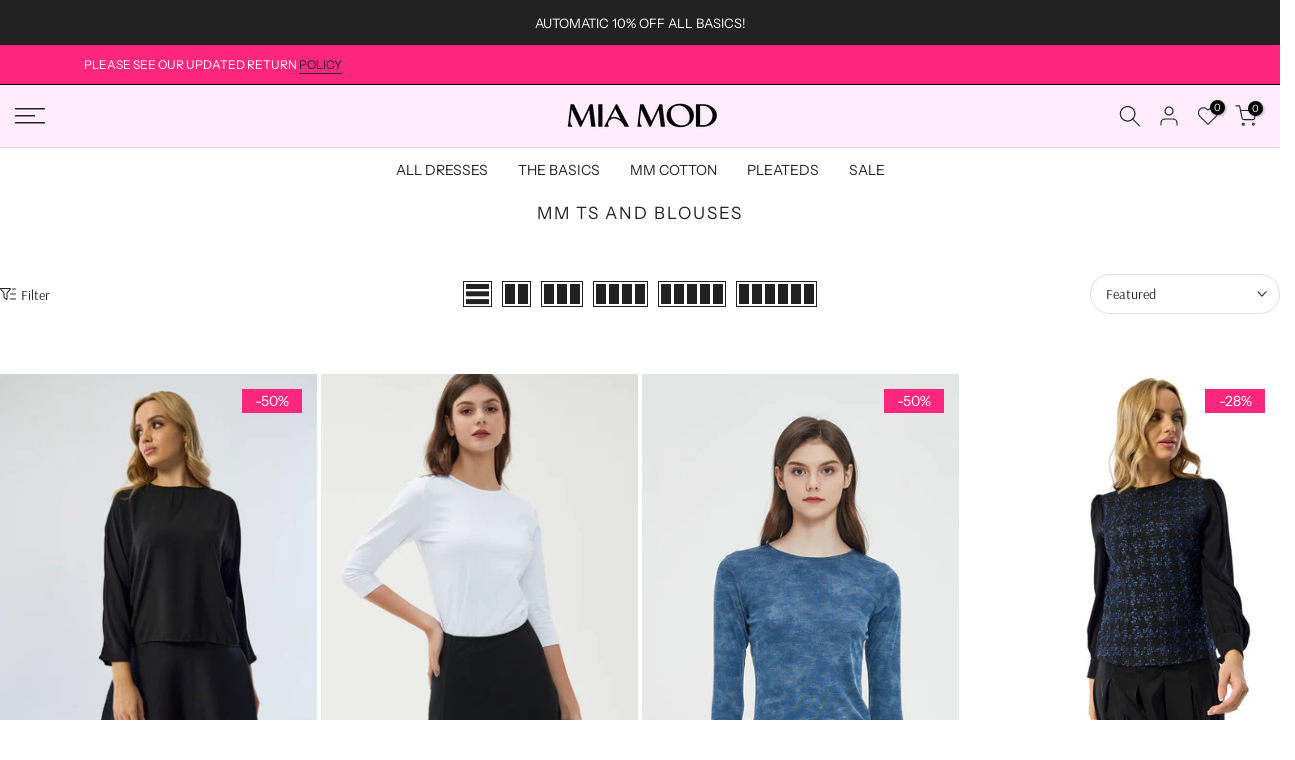

--- FILE ---
content_type: text/css
request_url: https://www.mia-mod.com/cdn/shop/t/121/assets/custom.css?v=102053690694825272431699684597
body_size: -784
content:
/*# sourceMappingURL=/cdn/shop/t/121/assets/custom.css.map?v=102053690694825272431699684597 */


--- FILE ---
content_type: text/css
request_url: https://www.mia-mod.com/cdn/shop/t/121/assets/collection-products-list.css?v=39241696465802780131699684554
body_size: 383
content:
.is--listview .t4s-product{width:100%!important}.is--listview .t4s-product:not(:first-child){margin-top:0}.is--listview .t4s-product .t4s-product-wrapper{display:-webkit-box;display:-ms-flexbox;display:flex;justify-content:space-between;align-items:center;border-top:0;-ms-flex-align:start;border:1px solid var(--border-color);padding:20px;margin-bottom:0}.pr_border_style_3 .is--listview .t4s-product .t4s-product-wrapper{padding:0;border:none}.is--listview .t4s-product:not(:last-child) .t4s-product-wrapper{border-bottom:none}.is--listview .t4s-product .t4s-product-inner{width:180px;margin-right:30px;min-width:80px;position:relative}.is--listview .t4s-product-inner .t4s-product-sizes{left:0;right:0}.is--listview .t4s-product .t4s-product-info__btns{display:flex!important}.is--listview .t4s-product .t4s-rte{display:block}.is--listview .t4s-product .t4s-product-btns2 .t4s-pr-quickview{display:none}.is--listview .t4s-product .t4s-product-info{padding-top:0;display:-ms-flexbox;display:flex;-ms-flex-align:center;align-items:center;-ms-flex-pack:justify;justify-content:space-between;margin-top:0!important;flex:1 0 0;max-width:calc(100% - 210px)}.is--listview .t4s-product .t4s-product-atc-qty,.is--listview .t4s-product .t4s-product-btns>.t4s-pr-addtocart{max-width:100%;box-shadow:0 5px 15px #00000026}.is--listview .t4s-product .t4s-product-info .t4s-product-btns{position:static;opacity:1;visibility:visible;flex-direction:column;transform:translateY(0)!important;margin:0 0 0 30px;width:auto}.is--listview .t4s-product .t4s-product-info .t4s-product-btns>a{margin:5px 0;min-width:180px;width:auto;padding:0 15px;transform:translateY(0)!important}.is--listview .t4s-product .t4s-product-info .t4s-product-btns .t4s-pr-quickview{line-height:40px;height:42px;border:solid 1px;max-width:100%;background-color:transparent;border-color:var(--pr-quickview-color);color:var(--pr-quickview-color)}.is--listview .t4s-product .t4s-product-info .t4s-product-btns .t4s-pr-quickview:hover{background-color:var(--pr-quickview-color-hover);border-color:var(--pr-quickview-color-hover);color:var(--pr-quickview-color2-hover)}.is--listview .t4s-product .t4s-product-info .t4s-product-btns a>span{width:100%;height:100%;-webkit-transition:opacity .15s,-webkit-transform .25s;transition:opacity .15s,transform .25s,-webkit-transform .25s;display:block}.is--listview .t4s-product .t4s-product-atc-qty .t4s-quantity-wrapper+a,.is--listview .t4s-product .t4s-product-atc-qty>a{width:calc(100% - 80px);padding:0 15px;margin:0}.is--listview .t4s-product .t4s-product-info .t4s-product-btns a .t4s-svg-pr-icon{position:absolute;top:0;bottom:0;left:0;right:0;margin:auto;transform:translateY(100%);display:flex}.is--listview .t4s-product .t4s-product-btns .t4s-pr-item-btn:hover .t4s-svg-pr-icon{-webkit-animation:none!important;animation:none!important}.is--listview .t4s-product .t4s-product-info .t4s-product-btns a .t4s-svg-pr-icon svg{width:20px;height:20px;height:100%}.is--listview .t4s-product .t4s-product-info .t4s-product-btns a:hover .t4s-svg-pr-icon{transform:translateY(0)}.is--listview .t4s-product .t4s-product-info .t4s-product-btns a .t4s-text-pr{overflow:unset;text-overflow:unset;white-space:unset;margin:0;text-transform:unset}.is--listview .t4s-product .t4s-product-info .t4s-product-btns a:hover .t4s-text-pr{transform:translateY(-100%)}.is--listview .t4s-product .t4s-product-sizes{color:var(--content-cl);left:0;right:0}.is--listview .t4s-product .t4s-product-inner .t4s-pr-quickview,.is--listview .t4s-product .t4s-product-inner .t4s-pr-addtocart,.is--listview .t4s-product .t4s-product-inner .t4s-product-atc-qty,.is--listview .t4s-pr-style1 .t4s-product-inner .t4s-product-btns,.is--listview .t4s-product .t4s-product-info__inner .t4s-product-btns,.is--listview .t4s-product .t4s-product-info__inner .t4s-product-btns2{display:none}@media (max-width: 1024px){.is--listview .t4s-product .t4s-product-inner{margin-right:20px}.is--listview .t4s-product .t4s-product-info .t4s-product-btns{margin-left:20px}.is--listview .t4s-product .t4s-product-info{max-width:calc(100% - 200px)}.is--listview .t4s-product .t4s-product-info .t4s-product-btns .t4s-pr-quickview{height:38px;line-height:36px}.is--listview .t4s-product .t4s-product-info .t4s-product-btns a .t4s-text-pr{display:block}.is--listview .t4s-product .t4s-product-wrapper{padding:15px}.is--listview .t4s-pr-style3 .t4s-product-btns2{top:10px;bottom:auto;right:10px}}@media (max-width: 767px){.is--listview .t4s-product .t4s-rte{display:none}}@media (max-width: 639px){.is--listview .t4s-product .t4s-product-wrapper{padding:10px}.is--listview .t4s-product .t4s-product-inner{margin-right:10px;width:120px}.is--listview .t4s-product .t4s-product-info .t4s-product-btns{margin-left:10px}.is--listview .t4s-product .t4s-product-info{max-width:calc(100% - 130px)}.is--listview .t4s-product .t4s-product-info .t4s-product-btns .t4s-pr-quickview,.is--listview .t4s-product .t4s-product-info .t4s-product-btns>a{min-width:130px;padding:0 10px}.is--listview .t4s-pr-style3 .t4s-product-btns2{top:5px;right:5px}}@media (max-width: 500px){.is--listview .t4s-product .t4s-product-wrapper{align-items:flex-start}.is--listview .t4s-product .t4s-product-info{flex-direction:column;align-items:flex-start}.is--listview .t4s-product .t4s-product-info .t4s-product-info__inner{max-width:100%}.is--listview .t4s-product .t4s-product-btns{align-items:flex-start!important}.is--listview .t4s-product .t4s-product-info .t4s-product-btns{margin-left:0}.is--listview .t4s-product .t4s-pr-description{display:none}.is--listview .t4s-product .t4s-product-info .t4s-product-btns .t4s-pr-quickview,.is--listview .t4s-product .t4s-product-info .t4s-product-btns>a{min-width:150px;width:100%;padding:0 15px}}@media (max-width: 360px){.is--listview .t4s-product .t4s-product-info .t4s-product-btns{width:100%}.is--listview .t4s-product .t4s-product-info .t4s-product-btns .t4s-pr-quickview,.is--listview .t4s-product .t4s-product-info .t4s-product-btns>a{min-width:1px}}
/*# sourceMappingURL=/cdn/shop/t/121/assets/collection-products-list.css.map?v=39241696465802780131699684554 */


--- FILE ---
content_type: text/javascript
request_url: https://cdn.starapps.studio/apps/vsk/runway-kids-boutique-llc/data.js
body_size: 4688
content:
"use strict";"undefined"==typeof window.starapps_data&&(window.starapps_data={}),"undefined"==typeof window.starapps_data.product_groups&&(window.starapps_data.product_groups=[{"id":3380374,"products_preset_id":599702,"collections_swatch":"first_product_image","group_name":"ALL OVER RUCHED DRESS","option_name":"COLOR","collections_preset_id":599708,"display_position":"top","products_swatch":"first_product_image","mobile_products_preset_id":599702,"mobile_products_swatch":"first_product_image","mobile_collections_preset_id":599708,"mobile_collections_swatch":"first_product_image","same_products_preset_for_mobile":true,"same_collections_preset_for_mobile":true,"option_values":[{"id":6984807383149,"option_value":"BLACK","handle":"all-over-ruched-dress-bymm","published":true,"swatch_src":"No","swatch_value":null},{"id":6984807940205,"option_value":"TAN","handle":"all-over-ruched-dress-bymm-tan","published":false,"swatch_src":"No","swatch_value":null},{"id":7004524707949,"option_value":"MAGENTA","handle":"all-over-ruched-dress-bymm-magenta","published":false,"swatch_src":"No","swatch_value":null},{"id":7004524740717,"option_value":"BLUE PLAID","handle":"all-over-ruched-dress-bymm-blue-plaid","published":false,"swatch_src":"No","swatch_value":null},{"id":7004525133933,"option_value":"OLIVE GREEN","handle":"all-over-ruched-dress-bymm-olive-green","published":false,"swatch_src":"No","swatch_value":null},{"id":7051798413421,"option_value":null,"handle":"all-over-ruched-dress-bymm-plum","published":false,"swatch_src":"No","swatch_value":null},{"id":7051798773869,"option_value":null,"handle":"all-over-ruched-dress-bymm-floral","published":false,"swatch_src":"No","swatch_value":null}]},{"id":3380378,"products_preset_id":599702,"collections_swatch":"first_product_image","group_name":"CHIFFON TIERED","option_name":"COLOR","collections_preset_id":599708,"display_position":"top","products_swatch":"first_product_image","mobile_products_preset_id":599702,"mobile_products_swatch":"first_product_image","mobile_collections_preset_id":599708,"mobile_collections_swatch":"first_product_image","same_products_preset_for_mobile":true,"same_collections_preset_for_mobile":true,"option_values":[{"id":7011502456941,"option_value":"PINK","handle":"chiffon-tiered-dress-bymm-pink","published":false,"swatch_src":"No","swatch_value":null},{"id":7011502489709,"option_value":"LAVENDER","handle":"chiffon-tiered-dress-bymm-lavender","published":false,"swatch_src":"No","swatch_value":null},{"id":7011502555245,"option_value":"BLACK","handle":"chiffon-tiered-dress-bymm-black","published":false,"swatch_src":"No","swatch_value":null}]},{"id":3785225,"products_preset_id":599703,"collections_swatch":"first_product_image","group_name":"ELISE BRYANNE DESIGN","option_name":"SERIES","collections_preset_id":null,"display_position":"top","products_swatch":"first_product_image","mobile_products_preset_id":599703,"mobile_products_swatch":"first_product_image","mobile_collections_preset_id":null,"mobile_collections_swatch":"first_product_image","same_products_preset_for_mobile":true,"same_collections_preset_for_mobile":true,"option_values":[{"id":7146397532269,"option_value":"PAINTED LEMON NOTEPAD","handle":"painted-lemons-notepad-4x6-in","published":false,"swatch_src":"No","swatch_value":null},{"id":7146397597805,"option_value":"BLACK FLORAL PLANNER","handle":"black-floral-daily-planner-notepad-8-5x5-5-in","published":true,"swatch_src":"No","swatch_value":null},{"id":7146397630573,"option_value":"PORCERLAIN PLANNER","handle":"porcelain-floral-daily-planner-notepad-8-5x5-5-in","published":false,"swatch_src":"No","swatch_value":null},{"id":7146397663341,"option_value":"BLACK FLORAL GIFT BAG","handle":"black-floral-gift-bag-large","published":false,"swatch_src":"No","swatch_value":null},{"id":7146397761645,"option_value":"BLACK FLORAL WRISTLET KEYRING","handle":"black-floral-circle-wristlet-keyring","published":false,"swatch_src":"No","swatch_value":null},{"id":7146397794413,"option_value":"BLACK FLORAL SCRUNCHIE","handle":"black-floral-scrunchie","published":false,"swatch_src":"No","swatch_value":null},{"id":7146397991021,"option_value":"BLACK FLORAL WALLET","handle":"black-floral-wallet","published":false,"swatch_src":"No","swatch_value":null},{"id":7146398023789,"option_value":"BLACK FLORAL POUCH","handle":"black-floral-zipper-pouch","published":false,"swatch_src":"No","swatch_value":null},{"id":7146397565037,"option_value":"PAINTED LEMON BOOKMARK","handle":"painted-lemons-bookmark","published":false,"swatch_src":"No","swatch_value":null},{"id":7146397696109,"option_value":"PAINTED LEMIN GIFT BAG","handle":"painted-lemons-gift-bag-large","published":false,"swatch_src":"No","swatch_value":null},{"id":7146397925485,"option_value":"PAINTED LEMON TEA TOWELS","handle":"pack-of-2-painted-lemons-tea-towels","published":false,"swatch_src":"No","swatch_value":null},{"id":7146398089325,"option_value":"PAINTED LEMON POUCH","handle":"painted-lemons-zipper-pouch","published":false,"swatch_src":"No","swatch_value":null},{"id":7146397728877,"option_value":"PORCELAIN POST ITS","handle":"porcelain-floral-post-it-notes-50-sheets-4x3-in","published":false,"swatch_src":"No","swatch_value":null},{"id":7146397827181,"option_value":"PORCELAIN GOFT BAG","handle":"porcelain-floral-gift-bag-small","published":false,"swatch_src":"No","swatch_value":null},{"id":7146397892717,"option_value":"PORCELAIN SKETCHBOOK","handle":"porcelain-floral-sketchbook","published":false,"swatch_src":"No","swatch_value":null},{"id":7146398122093,"option_value":"PORCELAIN POUCH","handle":"porcelain-floral-zipper-pouch","published":false,"swatch_src":"No","swatch_value":null}]},{"id":3380381,"products_preset_id":599707,"collections_swatch":"first_product_image","group_name":"EVERYTHING","option_name":"COLOR","collections_preset_id":599708,"display_position":"top","products_swatch":"first_product_image","mobile_products_preset_id":599707,"mobile_products_swatch":"first_product_image","mobile_collections_preset_id":599708,"mobile_collections_swatch":"first_product_image","same_products_preset_for_mobile":true,"same_collections_preset_for_mobile":true,"option_values":[{"id":6811678081133,"option_value":"LILAC","handle":"mm-everything-tshirt-dress-lilac-crew-neck","published":false,"swatch_src":"No","swatch_value":null},{"id":6748272197741,"option_value":"BLACK","handle":"mm-everything-tshirt-dress-black-crew-neck","published":true,"swatch_src":"No","swatch_value":null}]},{"id":3544099,"products_preset_id":599707,"collections_swatch":"first_product_image","group_name":"EVERYTHING SMOCKED WAIST LONG SLEEVE","option_name":"COLOR","collections_preset_id":null,"display_position":"top","products_swatch":"first_product_image","mobile_products_preset_id":599707,"mobile_products_swatch":"first_product_image","mobile_collections_preset_id":null,"mobile_collections_swatch":"first_product_image","same_products_preset_for_mobile":true,"same_collections_preset_for_mobile":true,"option_values":[{"id":6878341955693,"option_value":"BLACK","handle":"mm-smocked-waist-everything-dress-long-sleeves","published":true,"swatch_src":"No","swatch_value":null},{"id":7048899854445,"option_value":"CHARCOAL","handle":"mm-smocked-waist-everything-dress-long-sleeves-charcoal","published":true,"swatch_src":"No","swatch_value":null},{"id":7067406631021,"option_value":"OLIVE GREEN","handle":"copy-of-mm-smocked-waist-everything-dress-long-sleeves","published":false,"swatch_src":"No","swatch_value":null}]},{"id":3399230,"products_preset_id":599707,"collections_swatch":"first_product_image","group_name":"HALF PLEAT SKIRT","option_name":"FABRIC","collections_preset_id":null,"display_position":"top","products_swatch":"first_product_image","mobile_products_preset_id":599707,"mobile_products_swatch":"first_product_image","mobile_collections_preset_id":null,"mobile_collections_swatch":"first_product_image","same_products_preset_for_mobile":true,"same_collections_preset_for_mobile":true,"option_values":[{"id":6997965504621,"option_value":"BLUE DENIM","handle":"half-pleat-a-line-jean-skirt-denim-wash","published":false,"swatch_src":"No","swatch_value":null},{"id":6997965570157,"option_value":"WHITE DENIM","handle":"half-pleat-jean-skirt-bymm-white-denim","published":true,"swatch_src":"No","swatch_value":null},{"id":7048791261293,"option_value":"BLACK LEATHER","handle":"half-pleat-jean-skirt-bymm-black-leather","published":true,"swatch_src":"No","swatch_value":null},{"id":7051797954669,"option_value":"LIGHT TAN LEATHER","handle":"half-pleat-skirt-bymm-light-tan-leather","published":true,"swatch_src":"No","swatch_value":null},{"id":7065758859373,"option_value":"DARK DENIM","handle":"half-pleat-jean-skirt-bymm-dark-denim","published":false,"swatch_src":"No","swatch_value":null},{"id":7181479936109,"option_value":"BLACK COTTON","handle":"mm-cotton-half-pleat-black","published":true,"swatch_src":null,"swatch_value":null},{"id":7181480067181,"option_value":"WHITE COTTON","handle":"mm-cotton-half-pleat-white","published":true,"swatch_src":null,"swatch_value":null}]},{"id":4254538,"products_preset_id":599707,"collections_swatch":"first_product_image","group_name":"MINI PLEATS","option_name":"Color","collections_preset_id":null,"display_position":"top","products_swatch":"first_product_image","mobile_products_preset_id":599707,"mobile_products_swatch":"first_product_image","mobile_collections_preset_id":null,"mobile_collections_swatch":"first_product_image","same_products_preset_for_mobile":true,"same_collections_preset_for_mobile":true,"option_values":[{"id":7240573485165,"option_value":"WHITE","handle":"mm-mini-pleats-white","published":true,"swatch_src":null,"swatch_value":null},{"id":7422933500013,"option_value":"BLACK","handle":"mm-mini-pleats-black","published":true,"swatch_src":null,"swatch_value":null},{"id":7422933696621,"option_value":"HUNTER GREEN","handle":"mm-mini-pleats-green","published":true,"swatch_src":null,"swatch_value":null}]},{"id":3544088,"products_preset_id":599702,"collections_swatch":"first_product_image","group_name":"M LOGO SWEATSHIRT","option_name":"COLOR","collections_preset_id":null,"display_position":"top","products_swatch":"first_product_image","mobile_products_preset_id":599702,"mobile_products_swatch":"first_product_image","mobile_collections_preset_id":null,"mobile_collections_swatch":"first_product_image","same_products_preset_for_mobile":true,"same_collections_preset_for_mobile":true,"option_values":[{"id":7067392278637,"option_value":"DUSTY LAVENDER","handle":"m-logo-perfect-sweatshirt-dusty-lavender","published":false,"swatch_src":"No","swatch_value":null},{"id":7067393196141,"option_value":"MM PINK","handle":"m-logo-perfect-sweatshirt-mm-pink","published":false,"swatch_src":"No","swatch_value":null},{"id":7067394572397,"option_value":"HUNTER GREEN","handle":"m-logo-perfect-sweatshirt-hunter-green","published":false,"swatch_src":"No","swatch_value":null}]},{"id":3544094,"products_preset_id":599707,"collections_swatch":"first_product_image","group_name":"MM COZY SWEATER","option_name":"COLOR","collections_preset_id":null,"display_position":"top","products_swatch":"first_product_image","mobile_products_preset_id":599707,"mobile_products_swatch":"first_product_image","mobile_collections_preset_id":null,"mobile_collections_swatch":"first_product_image","same_products_preset_for_mobile":true,"same_collections_preset_for_mobile":true,"option_values":[{"id":7061803827309,"option_value":"HUNTER GREEN","handle":"untitled-aug21_23-03","published":false,"swatch_src":"No","swatch_value":null},{"id":7065363677293,"option_value":"WHITE","handle":"mm-cozy-zipper-collar-sweater-off-white","published":true,"swatch_src":"No","swatch_value":null},{"id":7065401131117,"option_value":"BLACK","handle":"mm-cozy-zipper-collar-sweater-black","published":false,"swatch_src":"No","swatch_value":null}]},{"id":3517443,"products_preset_id":599707,"collections_swatch":"first_product_image","group_name":"MM HALF ZIP WAFFLE HOODIE T","option_name":"MM HALF ZIP WAFFLE HOODIE T","collections_preset_id":null,"display_position":"top","products_swatch":"first_product_image","mobile_products_preset_id":599707,"mobile_products_swatch":"first_product_image","mobile_collections_preset_id":null,"mobile_collections_swatch":"first_product_image","same_products_preset_for_mobile":true,"same_collections_preset_for_mobile":true,"option_values":[{"id":7043698524269,"option_value":"WHITE","handle":"half-zip-waffle-hoodie","published":false,"swatch_src":"No","swatch_value":null},{"id":7064730304621,"option_value":"CREAM","handle":"half-zip-waffle-hoodie-black","published":false,"swatch_src":"No","swatch_value":null},{"id":7064760156269,"option_value":"BLACK","handle":"half-zip-waffle-hoodie-black-1","published":false,"swatch_src":"No","swatch_value":null},{"id":7064765366381,"option_value":"PINK","handle":"half-zip-waffle-hoodie-cream","published":false,"swatch_src":"No","swatch_value":null},{"id":7064761892973,"option_value":"GREY","handle":"half-zip-waffle-hoodie-grey","published":false,"swatch_src":"No","swatch_value":null}]},{"id":3408988,"products_preset_id":599707,"collections_swatch":"first_product_image","group_name":"MM KNIT BLAZER","option_name":"COLOR","collections_preset_id":null,"display_position":"top","products_swatch":"first_product_image","mobile_products_preset_id":599707,"mobile_products_swatch":"first_product_image","mobile_collections_preset_id":null,"mobile_collections_swatch":"first_product_image","same_products_preset_for_mobile":true,"same_collections_preset_for_mobile":true,"option_values":[{"id":6956921127021,"option_value":"BLACK","handle":"mm-knit-double-breasted-blazer","published":true,"swatch_src":"No","swatch_value":null},{"id":7054323679341,"option_value":"CREAM","handle":"mm-knit-double-breasted-blazer-cream","published":true,"swatch_src":"No","swatch_value":null},{"id":7054324564077,"option_value":"CAMEL","handle":"mm-knit-double-breasted-blazer-camel","published":true,"swatch_src":"No","swatch_value":null},{"id":7054326268013,"option_value":"TAUPE","handle":"copy-of-mm-knit-double-breasted-blazer-taupe","published":false,"swatch_src":"No","swatch_value":null}]},{"id":3380384,"products_preset_id":599707,"collections_swatch":"first_product_image","group_name":"MM PPL LABEL YEAR ROUND","option_name":"COLOR","collections_preset_id":null,"display_position":"top","products_swatch":"first_product_image","mobile_products_preset_id":599707,"mobile_products_swatch":"first_product_image","mobile_collections_preset_id":null,"mobile_collections_swatch":"first_product_image","same_products_preset_for_mobile":true,"same_collections_preset_for_mobile":true,"option_values":[{"id":4866141454445,"option_value":"BLACK","handle":"mm-purple-label-yr-rnd-black","published":false,"swatch_src":"No","swatch_value":null},{"id":4876912263277,"option_value":"DARK BROWN","handle":"mm-purple-label-yr-rnd-dark-brown","published":false,"swatch_src":"No","swatch_value":null},{"id":4876925665389,"option_value":"BLACK WHITE HOUNDSTOOTH","handle":"mm-purple-label-yr-rnd-houndstooth","published":true,"swatch_src":"No","swatch_value":null},{"id":6541820002413,"option_value":"NAVY","handle":"mm-purple-label-yr-rnd-navy","published":true,"swatch_src":"No","swatch_value":null},{"id":6541820526701,"option_value":"CHARCOAL","handle":"mm-purple-label-yr-rnd-charcoal","published":true,"swatch_src":"No","swatch_value":null},{"id":6558458773613,"option_value":"HOT PINK","handle":"mm-purple-label-yr-rnd-hot-pink","published":true,"swatch_src":"No","swatch_value":null},{"id":6558459068525,"option_value":"PURE WHITE","handle":"mm-purple-label-yr-rnd-pure-white","published":true,"swatch_src":"No","swatch_value":null},{"id":6558460674157,"option_value":"SAFARI","handle":"mm-purple-label-yr-rnd-safari","published":false,"swatch_src":"No","swatch_value":null},{"id":6591286018157,"option_value":"PEACH","handle":"mm-purple-label-yr-rnd-peach","published":true,"swatch_src":"No","swatch_value":null},{"id":6603185389677,"option_value":"SKY BLUE","handle":"mm-purple-label-yr-rnd-sky-blue","published":true,"swatch_src":"No","swatch_value":null},{"id":6615660593261,"option_value":"STARS","handle":"mm-purple-label-yr-rnd-black-white-stars","published":false,"swatch_src":"No","swatch_value":null},{"id":6633098575981,"option_value":"CREAM","handle":"mm-purple-label-yr-rnd-cream","published":true,"swatch_src":"No","swatch_value":null},{"id":6633251897453,"option_value":"ROYAL BLUE","handle":"mm-purple-label-yr-rnd-royal-blue","published":false,"swatch_src":"No","swatch_value":null}]},{"id":3380385,"products_preset_id":599707,"collections_swatch":"first_product_image","group_name":"MM PURPLE LABEL PLEATED","option_name":"COLOR","collections_preset_id":null,"display_position":"top","products_swatch":"first_product_image","mobile_products_preset_id":599707,"mobile_products_swatch":"first_product_image","mobile_collections_preset_id":null,"mobile_collections_swatch":"first_product_image","same_products_preset_for_mobile":true,"same_collections_preset_for_mobile":true,"option_values":[{"id":6907179532397,"option_value":"BLACK","handle":"purple-label-year-round-black-pleated","published":true,"swatch_src":"No","swatch_value":null},{"id":6584252465261,"option_value":"WHITE","handle":"mm-purple-label-summer-pleated-white","published":true,"swatch_src":"No","swatch_value":null},{"id":6693928501357,"option_value":"RED","handle":"mm-purple-label-dark-brown-pleated","published":true,"swatch_src":"No","swatch_value":null},{"id":6728654422125,"option_value":"MAROON","handle":"mm-purple-label-maroon-pleated","published":false,"swatch_src":"No","swatch_value":null},{"id":6786462220397,"option_value":"WHITE COTTON","handle":"copy-of-mm-purple-label-cotton-pleated-white","published":true,"swatch_src":"No","swatch_value":null},{"id":6809474564205,"option_value":"CANARY YELLOW","handle":"mm-purple-label-canary-yellow-pleated-plus-size","published":true,"swatch_src":"No","swatch_value":null},{"id":6809474596973,"option_value":"LIGHT PINK","handle":"mm-purple-label-pink-pleated-plus-size","published":true,"swatch_src":"No","swatch_value":null},{"id":6809474629741,"option_value":"PASTEL ORANGE","handle":"purple-label-pastel-orange-pleated-plus-size","published":true,"swatch_src":"No","swatch_value":null},{"id":6839325294701,"option_value":"OLIVE GREEN","handle":"mm-purple-label-olive-green-pleated-plus-size","published":true,"swatch_src":"No","swatch_value":null},{"id":6807854678125,"option_value":null,"handle":"mm-purple-label-pink-yellow-checkered","published":true,"swatch_src":"No","swatch_value":null}]},{"id":3380377,"products_preset_id":599702,"collections_swatch":"first_product_image","group_name":"PLEATED SKIRTS","option_name":"COLOR","collections_preset_id":null,"display_position":"top","products_swatch":"custom_swatch","mobile_products_preset_id":599702,"mobile_products_swatch":"custom_swatch","mobile_collections_preset_id":null,"mobile_collections_swatch":"first_product_image","same_products_preset_for_mobile":true,"same_collections_preset_for_mobile":true,"option_values":[{"id":4597221097581,"option_value":"BLACK","handle":"mm-year-round-pleated-black","published":true,"swatch_src":"color","swatch_value":"#000000"},{"id":4597239119981,"option_value":"WHITE","handle":"mm-year-round-pleated-white","published":true,"swatch_src":"color","swatch_value":"#FFFFFF"},{"id":4885822996589,"option_value":"DENIM WASH","handle":"mm-year-round-pleated-indigo-denim","published":true,"swatch_src":"color","swatch_value":"#1C496C"},{"id":7187842891885,"option_value":"ICE BLUE","handle":"mm-year-round-pleated-ice-blue","published":true,"swatch_src":"color","swatch_value":"#BDF5FF"},{"id":7187843416173,"option_value":"HEATHER GREY","handle":"mm-year-round-pleated-heather-grey-1","published":true,"swatch_src":"color","swatch_value":"#DEDEDE"},{"id":7187842662509,"option_value":"ICE PINK","handle":"mm-year-round-pleated-ice-pink","published":true,"swatch_src":"color","swatch_value":"#FFEEF9"},{"id":7187845349485,"option_value":"NEON GREEN","handle":"mm-year-round-pleated-neon-green","published":true,"swatch_src":"color","swatch_value":"#DCFFB1"},{"id":6623706447981,"option_value":"CREAM","handle":"mm-year-round-pleated-cream","published":true,"swatch_src":"color","swatch_value":"#FAFFE0"},{"id":6976717160557,"option_value":"VINTAGE DENIM WASH ","handle":"mm-pleated-vintage-denim-wash","published":false,"swatch_src":"color","swatch_value":"#93AEC8"},{"id":4884871708781,"option_value":"DARK BROWN","handle":"mm-year-round-pleated-dark-brown","published":false,"swatch_src":"color","swatch_value":"#69310D"},{"id":4781257425005,"option_value":"RUST","handle":"mm-year-round-pleated-rust","published":true,"swatch_src":"color","swatch_value":"#9F3A1C"},{"id":4828850225261,"option_value":"CAMEL","handle":"mm-year-round-pleated-camel","published":false,"swatch_src":"color","swatch_value":"#CD7331"},{"id":4787801096301,"option_value":"BROWN HOUNDSTOOTH","handle":"mm-year-round-pleated-brown-houndstooth","published":false,"swatch_src":"color","swatch_value":"#684314"},{"id":6721782120557,"option_value":"TAUPE","handle":"mm-year-round-pleated-taupe","published":true,"swatch_src":"color","swatch_value":"#D9CFC3"},{"id":6693943378029,"option_value":"NAVY","handle":"mm-year-round-pleated-navy","published":false,"swatch_src":"color","swatch_value":"#000080"},{"id":4828878471277,"option_value":"GREY","handle":"mm-year-round-pleated-heather-grey","published":false,"swatch_src":"color","swatch_value":"#6A6A6A"},{"id":6625917861997,"option_value":"ROYAL BLUE","handle":"mm-year-round-pleated-royal-blue","published":false,"swatch_src":"color","swatch_value":"#0325AA"},{"id":4781250084973,"option_value":"PEACOCK","handle":"mm-year-round-pleated-peacock","published":false,"swatch_src":"color","swatch_value":"#1C5E7A"},{"id":6576555196525,"option_value":"LIGHT BLUE DENIM","handle":"mm-summer-pleated-light-blue-denim","published":false,"swatch_src":"color","swatch_value":"#A9D9FE"},{"id":6541818429549,"option_value":"LIGHT MINT","handle":"mm-year-round-pleated-light-mint","published":true,"swatch_src":"color","swatch_value":"#BCEAC9"},{"id":4839441334381,"option_value":"LUREX BLACK GOLD","handle":"mm-pleated-skirt-lurex-black-gold","published":true,"swatch_src":"color","swatch_value":"#5D5542"},{"id":4889938624621,"option_value":"CLASSIQUE","handle":"mm-pleated-skirt-classique","published":false,"swatch_src":"color","swatch_value":"#020202"},{"id":6563524935789,"option_value":"COLOR BLOCK","handle":"mm-year-round-pleated-color-block-pastel","published":false,"swatch_src":"color","swatch_value":"#FFC1F7"},{"id":6628514758765,"option_value":"HERRINGBONE CREAM WHITE","handle":"mm-year-round-pleated-herringbone-cream-white","published":false,"swatch_src":"color","swatch_value":"#F7FFE5"},{"id":6869036499053,"option_value":"STUDDED CREAM","handle":"mm-limited-year-round-pleated-studded-cream","published":false,"swatch_src":"color","swatch_value":"#FFFDD6"},{"id":6634891772013,"option_value":"STUDDED BLACK","handle":"mm-limited-year-round-pleated-studded-black","published":true,"swatch_src":"color","swatch_value":"#000000"},{"id":6878339694701,"option_value":null,"handle":"mm-year-round-pleated-plum","published":false,"swatch_src":"color","swatch_value":"#683E59"},{"id":6713752354925,"option_value":"MAROON","handle":"mm-year-round-pleated-maroon","published":false,"swatch_src":"color","swatch_value":"#800000"},{"id":6656324730989,"option_value":"DARK MAGENTA","handle":"mm-year-round-pleated-dark-magenta","published":true,"swatch_src":"color","swatch_value":"#8A008B"},{"id":6656318505069,"option_value":"RED","handle":"mm-year-round-pleated-red","published":false,"swatch_src":"color","swatch_value":"#FF0000"},{"id":6744068915309,"option_value":"CANARY YELLOW","handle":"mm-year-round-pleated-canary-yellow","published":true,"swatch_src":"color","swatch_value":"#F8F701"},{"id":4751094677613,"option_value":"CORAL","handle":"mm-year-round-pleated-light-coral","published":false,"swatch_src":"color","swatch_value":"#FFA889"},{"id":6744064163949,"option_value":"PASTEL ORANGE","handle":"mm-year-round-pleated-orange","published":true,"swatch_src":"color","swatch_value":"#FFBD0B"}]},{"id":3380383,"products_preset_id":599707,"collections_swatch":"first_product_image","group_name":"RUFFLES \u0026 TIERED","option_name":"PATTERN","collections_preset_id":null,"display_position":"top","products_swatch":"first_product_image","mobile_products_preset_id":599707,"mobile_products_swatch":"first_product_image","mobile_collections_preset_id":null,"mobile_collections_swatch":"first_product_image","same_products_preset_for_mobile":true,"same_collections_preset_for_mobile":true,"option_values":[{"id":6987875123309,"option_value":"PURPLE FLORAL","handle":"ruffles-and-tiers-dress-bymm-purple-floral","published":false,"swatch_src":"No","swatch_value":null},{"id":6987875188845,"option_value":"OMBRE","handle":"ruffles-and-tiers-dress-bymm-ombre","published":false,"swatch_src":"No","swatch_value":null}]},{"id":3399229,"products_preset_id":599707,"collections_swatch":"first_product_image","group_name":"SIDE RUFFLE DRESS","option_name":"PATTERN","collections_preset_id":null,"display_position":"top","products_swatch":"first_product_image","mobile_products_preset_id":599707,"mobile_products_swatch":"first_product_image","mobile_collections_preset_id":null,"mobile_collections_swatch":"first_product_image","same_products_preset_for_mobile":true,"same_collections_preset_for_mobile":true,"option_values":[{"id":7035126382701,"option_value":"NAVY","handle":"side-ruffle-dress-navy-bymm","published":false,"swatch_src":"No","swatch_value":null},{"id":7035126743149,"option_value":"PINK ROSES","handle":"side-ruffle-dress-pink-roses-bymm","published":false,"swatch_src":"No","swatch_value":null}]},{"id":3380382,"products_preset_id":599707,"collections_swatch":"first_product_image","group_name":"SILKY","option_name":"STYLE","collections_preset_id":null,"display_position":"top","products_swatch":"first_product_image","mobile_products_preset_id":599707,"mobile_products_swatch":"first_product_image","mobile_collections_preset_id":null,"mobile_collections_swatch":"first_product_image","same_products_preset_for_mobile":true,"same_collections_preset_for_mobile":true,"option_values":[{"id":6856767733869,"option_value":"BLACK","handle":"black-floral-silky-smocked-dress","published":false,"swatch_src":"No","swatch_value":null},{"id":6856768487533,"option_value":"MAROON","handle":"maroon-silky-tiered-dress","published":false,"swatch_src":"No","swatch_value":null},{"id":6856854339693,"option_value":"GEO PRINT","handle":"geo-silky-tiered-dress","published":false,"swatch_src":"No","swatch_value":null}]},{"id":3544098,"products_preset_id":599707,"collections_swatch":"first_product_image","group_name":"SMOCKED WAIST EVERYTHING 3/4 SLEEVE","option_name":"COLOR","collections_preset_id":null,"display_position":"top","products_swatch":"first_product_image","mobile_products_preset_id":599707,"mobile_products_swatch":"first_product_image","mobile_collections_preset_id":null,"mobile_collections_swatch":"first_product_image","same_products_preset_for_mobile":true,"same_collections_preset_for_mobile":true,"option_values":[{"id":7067406237805,"option_value":"CORAL","handle":"mm-smocked-waist-everything-dress-3-4-sleeves-coral-1","published":false,"swatch_src":"No","swatch_value":null},{"id":7049951150189,"option_value":"BLAKC","handle":"mm-smocked-waist-everything-dress-3-4-sleeves-coral","published":false,"swatch_src":"No","swatch_value":null},{"id":7067406106733,"option_value":"DENIM BLUE","handle":"mm-smocked-waist-everything-dress-3-4-sleeves-blue","published":false,"swatch_src":"No","swatch_value":null}]},{"id":3768646,"products_preset_id":599707,"collections_swatch":"first_product_image","group_name":"TWIST FRONT DRESS","option_name":"Color","collections_preset_id":null,"display_position":"top","products_swatch":"first_product_image","mobile_products_preset_id":599707,"mobile_products_swatch":"first_product_image","mobile_collections_preset_id":null,"mobile_collections_swatch":"first_product_image","same_products_preset_for_mobile":true,"same_collections_preset_for_mobile":true,"option_values":[{"id":7090443878509,"option_value":"Black","handle":"twist-front-dress-bymm-maroon","published":false,"swatch_src":"No","swatch_value":null},{"id":7090443944045,"option_value":"Abstract Print","handle":"twist-front-dress-bymm-abstract","published":false,"swatch_src":"No","swatch_value":null}]}],window.starapps_data.product_groups_chart={"all-over-ruched-dress-bymm":[0],"all-over-ruched-dress-bymm-tan":[0],"all-over-ruched-dress-bymm-magenta":[0],"all-over-ruched-dress-bymm-blue-plaid":[0],"all-over-ruched-dress-bymm-olive-green":[0],"all-over-ruched-dress-bymm-plum":[0],"all-over-ruched-dress-bymm-floral":[0],"chiffon-tiered-dress-bymm-pink":[1],"chiffon-tiered-dress-bymm-lavender":[1],"chiffon-tiered-dress-bymm-black":[1],"painted-lemons-notepad-4x6-in":[2],"black-floral-daily-planner-notepad-8-5x5-5-in":[2],"porcelain-floral-daily-planner-notepad-8-5x5-5-in":[2],"black-floral-gift-bag-large":[2],"black-floral-circle-wristlet-keyring":[2],"black-floral-scrunchie":[2],"black-floral-wallet":[2],"black-floral-zipper-pouch":[2],"painted-lemons-bookmark":[2],"painted-lemons-gift-bag-large":[2],"pack-of-2-painted-lemons-tea-towels":[2],"painted-lemons-zipper-pouch":[2],"porcelain-floral-post-it-notes-50-sheets-4x3-in":[2],"porcelain-floral-gift-bag-small":[2],"porcelain-floral-sketchbook":[2],"porcelain-floral-zipper-pouch":[2],"mm-everything-tshirt-dress-lilac-crew-neck":[3],"mm-everything-tshirt-dress-black-crew-neck":[3],"mm-smocked-waist-everything-dress-long-sleeves":[4],"mm-smocked-waist-everything-dress-long-sleeves-charcoal":[4],"copy-of-mm-smocked-waist-everything-dress-long-sleeves":[4],"half-pleat-a-line-jean-skirt-denim-wash":[5],"half-pleat-jean-skirt-bymm-white-denim":[5],"half-pleat-jean-skirt-bymm-black-leather":[5],"half-pleat-skirt-bymm-light-tan-leather":[5],"half-pleat-jean-skirt-bymm-dark-denim":[5],"mm-cotton-half-pleat-black":[5],"mm-cotton-half-pleat-white":[5],"mm-mini-pleats-white":[6],"mm-mini-pleats-black":[6],"mm-mini-pleats-green":[6],"m-logo-perfect-sweatshirt-dusty-lavender":[7],"m-logo-perfect-sweatshirt-mm-pink":[7],"m-logo-perfect-sweatshirt-hunter-green":[7],"untitled-aug21_23-03":[8],"mm-cozy-zipper-collar-sweater-off-white":[8],"mm-cozy-zipper-collar-sweater-black":[8],"half-zip-waffle-hoodie":[9],"half-zip-waffle-hoodie-black":[9],"half-zip-waffle-hoodie-black-1":[9],"half-zip-waffle-hoodie-cream":[9],"half-zip-waffle-hoodie-grey":[9],"mm-knit-double-breasted-blazer":[10],"mm-knit-double-breasted-blazer-cream":[10],"mm-knit-double-breasted-blazer-camel":[10],"copy-of-mm-knit-double-breasted-blazer-taupe":[10],"mm-purple-label-yr-rnd-black":[11],"mm-purple-label-yr-rnd-dark-brown":[11],"mm-purple-label-yr-rnd-houndstooth":[11],"mm-purple-label-yr-rnd-navy":[11],"mm-purple-label-yr-rnd-charcoal":[11],"mm-purple-label-yr-rnd-hot-pink":[11],"mm-purple-label-yr-rnd-pure-white":[11],"mm-purple-label-yr-rnd-safari":[11],"mm-purple-label-yr-rnd-peach":[11],"mm-purple-label-yr-rnd-sky-blue":[11],"mm-purple-label-yr-rnd-black-white-stars":[11],"mm-purple-label-yr-rnd-cream":[11],"mm-purple-label-yr-rnd-royal-blue":[11],"purple-label-year-round-black-pleated":[12],"mm-purple-label-summer-pleated-white":[12],"mm-purple-label-dark-brown-pleated":[12],"mm-purple-label-maroon-pleated":[12],"copy-of-mm-purple-label-cotton-pleated-white":[12],"mm-purple-label-canary-yellow-pleated-plus-size":[12],"mm-purple-label-pink-pleated-plus-size":[12],"purple-label-pastel-orange-pleated-plus-size":[12],"mm-purple-label-olive-green-pleated-plus-size":[12],"mm-purple-label-pink-yellow-checkered":[12],"mm-year-round-pleated-black":[13],"mm-year-round-pleated-white":[13],"mm-year-round-pleated-indigo-denim":[13],"mm-year-round-pleated-ice-blue":[13],"mm-year-round-pleated-heather-grey-1":[13],"mm-year-round-pleated-ice-pink":[13],"mm-year-round-pleated-neon-green":[13],"mm-year-round-pleated-cream":[13],"mm-pleated-vintage-denim-wash":[13],"mm-year-round-pleated-dark-brown":[13],"mm-year-round-pleated-rust":[13],"mm-year-round-pleated-camel":[13],"mm-year-round-pleated-brown-houndstooth":[13],"mm-year-round-pleated-taupe":[13],"mm-year-round-pleated-navy":[13],"mm-year-round-pleated-heather-grey":[13],"mm-year-round-pleated-royal-blue":[13],"mm-year-round-pleated-peacock":[13],"mm-summer-pleated-light-blue-denim":[13],"mm-year-round-pleated-light-mint":[13],"mm-pleated-skirt-lurex-black-gold":[13],"mm-pleated-skirt-classique":[13],"mm-year-round-pleated-color-block-pastel":[13],"mm-year-round-pleated-herringbone-cream-white":[13],"mm-limited-year-round-pleated-studded-cream":[13],"mm-limited-year-round-pleated-studded-black":[13],"mm-year-round-pleated-plum":[13],"mm-year-round-pleated-maroon":[13],"mm-year-round-pleated-dark-magenta":[13],"mm-year-round-pleated-red":[13],"mm-year-round-pleated-canary-yellow":[13],"mm-year-round-pleated-light-coral":[13],"mm-year-round-pleated-orange":[13],"ruffles-and-tiers-dress-bymm-purple-floral":[14],"ruffles-and-tiers-dress-bymm-ombre":[14],"side-ruffle-dress-navy-bymm":[15],"side-ruffle-dress-pink-roses-bymm":[15],"black-floral-silky-smocked-dress":[16],"maroon-silky-tiered-dress":[16],"geo-silky-tiered-dress":[16],"mm-smocked-waist-everything-dress-3-4-sleeves-coral-1":[17],"mm-smocked-waist-everything-dress-3-4-sleeves-coral":[17],"mm-smocked-waist-everything-dress-3-4-sleeves-blue":[17],"twist-front-dress-bymm-maroon":[18],"twist-front-dress-bymm-abstract":[18]});

--- FILE ---
content_type: text/javascript; charset=utf-8
request_url: https://www.mia-mod.com/products/cotton-white-t-bymm.js
body_size: 473
content:
{"id":6987866407021,"title":"COTTON WHITE T byMM","handle":"cotton-white-t-bymm","description":"You're about to purchase the most incredibly perfect White T .  1\/2 sleeves that cover elbow, not see thru, perfect sensory friendly neckline and all over a great fit!","published_at":"2023-04-08T16:02:12-04:00","created_at":"2023-03-18T19:49:08-04:00","vendor":"byMM","type":"","tags":["Black"],"price":2800,"price_min":2800,"price_max":2800,"available":false,"price_varies":false,"compare_at_price":null,"compare_at_price_min":0,"compare_at_price_max":0,"compare_at_price_varies":false,"variants":[{"id":40584015511661,"title":"WHITE \/ XS","option1":"WHITE","option2":"XS","option3":null,"sku":"","requires_shipping":true,"taxable":true,"featured_image":null,"available":false,"name":"COTTON WHITE T byMM - WHITE \/ XS","public_title":"WHITE \/ XS","options":["WHITE","XS"],"price":2800,"weight":0,"compare_at_price":null,"inventory_quantity":0,"inventory_management":"shopify","inventory_policy":"deny","barcode":"1502833819761","requires_selling_plan":false,"selling_plan_allocations":[]},{"id":40584015544429,"title":"WHITE \/ S","option1":"WHITE","option2":"S","option3":null,"sku":"","requires_shipping":true,"taxable":true,"featured_image":null,"available":false,"name":"COTTON WHITE T byMM - WHITE \/ S","public_title":"WHITE \/ S","options":["WHITE","S"],"price":2800,"weight":0,"compare_at_price":null,"inventory_quantity":0,"inventory_management":"shopify","inventory_policy":"deny","barcode":"8173833819761","requires_selling_plan":false,"selling_plan_allocations":[]},{"id":40584015577197,"title":"WHITE \/ M","option1":"WHITE","option2":"M","option3":null,"sku":"","requires_shipping":true,"taxable":true,"featured_image":null,"available":false,"name":"COTTON WHITE T byMM - WHITE \/ M","public_title":"WHITE \/ M","options":["WHITE","M"],"price":2800,"weight":0,"compare_at_price":null,"inventory_quantity":-1,"inventory_management":"shopify","inventory_policy":"deny","barcode":"1035833819761","requires_selling_plan":false,"selling_plan_allocations":[]},{"id":40584015609965,"title":"WHITE \/ L","option1":"WHITE","option2":"L","option3":null,"sku":"","requires_shipping":true,"taxable":true,"featured_image":null,"available":false,"name":"COTTON WHITE T byMM - WHITE \/ L","public_title":"WHITE \/ L","options":["WHITE","L"],"price":2800,"weight":0,"compare_at_price":null,"inventory_quantity":0,"inventory_management":"shopify","inventory_policy":"deny","barcode":"4296833819761","requires_selling_plan":false,"selling_plan_allocations":[]},{"id":40584015642733,"title":"WHITE \/ XL","option1":"WHITE","option2":"XL","option3":null,"sku":"","requires_shipping":true,"taxable":true,"featured_image":null,"available":false,"name":"COTTON WHITE T byMM - WHITE \/ XL","public_title":"WHITE \/ XL","options":["WHITE","XL"],"price":2800,"weight":0,"compare_at_price":null,"inventory_quantity":0,"inventory_management":"shopify","inventory_policy":"deny","barcode":"9068833819761","requires_selling_plan":false,"selling_plan_allocations":[]}],"images":["\/\/cdn.shopify.com\/s\/files\/1\/0804\/9997\/products\/166277.jpg?v=1680234905","\/\/cdn.shopify.com\/s\/files\/1\/0804\/9997\/products\/166265.jpg?v=1680234905","\/\/cdn.shopify.com\/s\/files\/1\/0804\/9997\/products\/166266.jpg?v=1680234904","\/\/cdn.shopify.com\/s\/files\/1\/0804\/9997\/products\/166262.jpg?v=1680234904","\/\/cdn.shopify.com\/s\/files\/1\/0804\/9997\/products\/166264.jpg?v=1680234905","\/\/cdn.shopify.com\/s\/files\/1\/0804\/9997\/products\/166260.jpg?v=1680234906","\/\/cdn.shopify.com\/s\/files\/1\/0804\/9997\/products\/166251.jpg?v=1680234905","\/\/cdn.shopify.com\/s\/files\/1\/0804\/9997\/products\/166250.jpg?v=1680234906"],"featured_image":"\/\/cdn.shopify.com\/s\/files\/1\/0804\/9997\/products\/166277.jpg?v=1680234905","options":[{"name":"COLOR","position":1,"values":["WHITE"]},{"name":"Size","position":2,"values":["XS","S","M","L","XL"]}],"url":"\/products\/cotton-white-t-bymm","media":[{"alt":null,"id":22290461294701,"position":1,"preview_image":{"aspect_ratio":0.667,"height":5351,"width":3567,"src":"https:\/\/cdn.shopify.com\/s\/files\/1\/0804\/9997\/products\/166277.jpg?v=1680234905"},"aspect_ratio":0.667,"height":5351,"media_type":"image","src":"https:\/\/cdn.shopify.com\/s\/files\/1\/0804\/9997\/products\/166277.jpg?v=1680234905","width":3567},{"alt":null,"id":22290461327469,"position":2,"preview_image":{"aspect_ratio":0.667,"height":5360,"width":3574,"src":"https:\/\/cdn.shopify.com\/s\/files\/1\/0804\/9997\/products\/166265.jpg?v=1680234905"},"aspect_ratio":0.667,"height":5360,"media_type":"image","src":"https:\/\/cdn.shopify.com\/s\/files\/1\/0804\/9997\/products\/166265.jpg?v=1680234905","width":3574},{"alt":null,"id":22290461360237,"position":3,"preview_image":{"aspect_ratio":0.667,"height":5351,"width":3567,"src":"https:\/\/cdn.shopify.com\/s\/files\/1\/0804\/9997\/products\/166266.jpg?v=1680234904"},"aspect_ratio":0.667,"height":5351,"media_type":"image","src":"https:\/\/cdn.shopify.com\/s\/files\/1\/0804\/9997\/products\/166266.jpg?v=1680234904","width":3567},{"alt":null,"id":22290461393005,"position":4,"preview_image":{"aspect_ratio":0.667,"height":5351,"width":3567,"src":"https:\/\/cdn.shopify.com\/s\/files\/1\/0804\/9997\/products\/166262.jpg?v=1680234904"},"aspect_ratio":0.667,"height":5351,"media_type":"image","src":"https:\/\/cdn.shopify.com\/s\/files\/1\/0804\/9997\/products\/166262.jpg?v=1680234904","width":3567},{"alt":null,"id":22290461425773,"position":5,"preview_image":{"aspect_ratio":1.5,"height":3567,"width":5351,"src":"https:\/\/cdn.shopify.com\/s\/files\/1\/0804\/9997\/products\/166264.jpg?v=1680234905"},"aspect_ratio":1.5,"height":3567,"media_type":"image","src":"https:\/\/cdn.shopify.com\/s\/files\/1\/0804\/9997\/products\/166264.jpg?v=1680234905","width":5351},{"alt":null,"id":22290461458541,"position":6,"preview_image":{"aspect_ratio":0.667,"height":5351,"width":3567,"src":"https:\/\/cdn.shopify.com\/s\/files\/1\/0804\/9997\/products\/166260.jpg?v=1680234906"},"aspect_ratio":0.667,"height":5351,"media_type":"image","src":"https:\/\/cdn.shopify.com\/s\/files\/1\/0804\/9997\/products\/166260.jpg?v=1680234906","width":3567},{"alt":null,"id":22290461491309,"position":7,"preview_image":{"aspect_ratio":0.667,"height":5360,"width":3574,"src":"https:\/\/cdn.shopify.com\/s\/files\/1\/0804\/9997\/products\/166251.jpg?v=1680234905"},"aspect_ratio":0.667,"height":5360,"media_type":"image","src":"https:\/\/cdn.shopify.com\/s\/files\/1\/0804\/9997\/products\/166251.jpg?v=1680234905","width":3574},{"alt":null,"id":22290461524077,"position":8,"preview_image":{"aspect_ratio":0.667,"height":5360,"width":3574,"src":"https:\/\/cdn.shopify.com\/s\/files\/1\/0804\/9997\/products\/166250.jpg?v=1680234906"},"aspect_ratio":0.667,"height":5360,"media_type":"image","src":"https:\/\/cdn.shopify.com\/s\/files\/1\/0804\/9997\/products\/166250.jpg?v=1680234906","width":3574},{"alt":null,"id":22290461720685,"position":9,"preview_image":{"aspect_ratio":0.563,"height":3840,"width":2160,"src":"https:\/\/cdn.shopify.com\/s\/files\/1\/0804\/9997\/products\/69f3879e831e4e209a194cec52a04fd8.thumbnail.0000000000.jpg?v=1680235089"},"aspect_ratio":0.563,"duration":29680,"media_type":"video","sources":[{"format":"mp4","height":480,"mime_type":"video\/mp4","url":"https:\/\/cdn.shopify.com\/videos\/c\/vp\/69f3879e831e4e209a194cec52a04fd8\/69f3879e831e4e209a194cec52a04fd8.SD-480p-1.5Mbps-13482984.mp4","width":270},{"format":"mp4","height":1080,"mime_type":"video\/mp4","url":"https:\/\/cdn.shopify.com\/videos\/c\/vp\/69f3879e831e4e209a194cec52a04fd8\/69f3879e831e4e209a194cec52a04fd8.HD-1080p-7.2Mbps-13482984.mp4","width":606},{"format":"mp4","height":720,"mime_type":"video\/mp4","url":"https:\/\/cdn.shopify.com\/videos\/c\/vp\/69f3879e831e4e209a194cec52a04fd8\/69f3879e831e4e209a194cec52a04fd8.HD-720p-4.5Mbps-13482984.mp4","width":404},{"format":"m3u8","height":1080,"mime_type":"application\/x-mpegURL","url":"https:\/\/cdn.shopify.com\/videos\/c\/vp\/69f3879e831e4e209a194cec52a04fd8\/69f3879e831e4e209a194cec52a04fd8.m3u8","width":606}]}],"requires_selling_plan":false,"selling_plan_groups":[]}

--- FILE ---
content_type: application/x-javascript; charset=utf-8
request_url: https://bundler.nice-team.net/app/shop/status/runway-kids-boutique-llc.myshopify.com.js?1769474421
body_size: -185
content:
var bundler_settings_updated='1753336661';